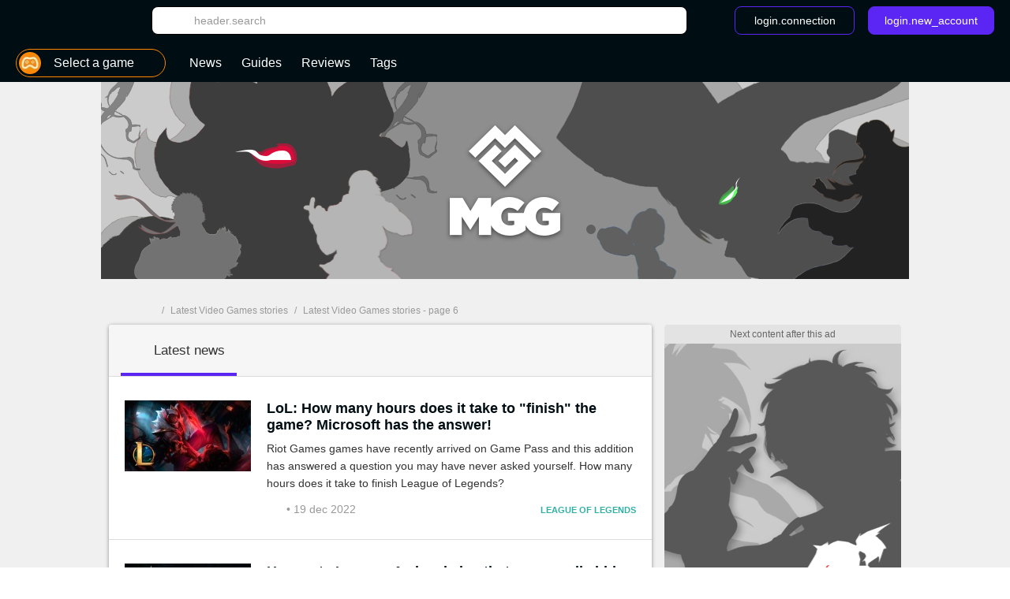

--- FILE ---
content_type: text/html; charset=UTF-8
request_url: https://us.millenium.gg/news?page=6
body_size: 14679
content:
<!DOCTYPE html>
<html lang="en">
<head>
    <meta charset="utf-8" />
<meta name="viewport" content="width=device-width, initial-scale=1.0, user-scalable=0" />
<meta http-equiv="X-UA-Compatible" content="IE=Edge" />
<title>Latest Video Games News - page 6 - Millenium</title>
	<meta name="keywords" content=""/>
	<meta name="description" content="Find all the video games news, articles on Millenium like &quot;LoL: How many hours does it take to &quot;finish&quot; the game? Microsoft has the answer!&quot;, &quot;Hogwarts Legacy: A visual slap that necessarily hides bad gameplay?&quot;, &quot;Hogwarts Legacy: Yet another postponement for the Harry Potter game, but not for everyone!&quot;."/>
	<meta name="robots" content="index,follow,max-snippet:-1"/>
	<meta property="og:site_name" content="Millenium US"/>
	<meta property="og:locale" content="en_US"/>
	<meta property="og:title" content="News & Updates on Millenium"/>
	<meta property="og:image" content="https://static1-us.millenium.gg/skin/mgg-seo.png"/>
	<meta property="og:description" content="Find all the video games news, articles on Millenium like &quot;LoL: How many hours does it take to &quot;finish&quot; the game? Microsoft has the answer!&quot;, &quot;Hogwarts Legacy: A visual slap that necessarily hides bad gameplay?&quot;, &quot;Hogwarts Legacy: Yet another postponement for the Harry Potter game, but not for everyone!&quot;."/>


<link rel="icon" type="image/png" href="https://static1-us.millenium.gg/skin/favicon-3.png" sizes="192x192"/>


<link href="https://static1-us.millenium.gg/common/assets/front/css/vendor.95c4e898fd6908b68c3f.css" rel="stylesheet" />
<link href="https://static1-us.millenium.gg/common/assets/front/css/front.95c4e898fd6908b68c3f.css" rel="stylesheet" />

<script src="https://www.google.com/recaptcha/api.js?onload=vueRecaptchaApiLoaded&render=explicit" async defer></script>
<script src="https://cdnjs.cloudflare.com/polyfill/v3/polyfill.min.js?version=4.8.0&features=es6%2Ces7" defer></script>
    <script>
        window.Wbapp = {"isAuthRoute":false,"bugsnagApiKey":"4be662a742d4869f24764833a84913ec","customDim":{"content_author_id":4,"customUserId":6,"portal_id":7,"portal_title":8,"guide_id":9,"guide_title":10,"guide_date_published":11,"guide_date_modified":12,"news_id":16,"news_title":17,"news_date_published":18,"news_date_modified":19,"video_id":20,"video_title":21,"video_date_published":23,"video_date_modified":24,"type_page":25,"collection_id":26,"collection_title":27,"entity_id":28,"entity_title":29,"tag_id":30,"tag_title":31,"amp_content":32,"videoLaunch":33,"videoPosition":34,"videoPlaylistPosition":36,"vastURL":37,"hasVideoContent":38,"videoLength":39,"content_section":40,"portal_genre":41,"review_id":42,"review_title":43,"review_date_published":44,"review_date_modified":45,"portal_type":46,"consent":47,"referrer":48,"videoDisplayContext":49,"videoDisplayHostName":50,"videoRelatedEntityID":51,"videoRelatedEntity":52},"webediads":{"desktop":"millenium_us_desktop","tablet":"millenium_us_tablet","mobile":"millenium_us_mobile"},"videoDfp":{"url":"https:\/\/pubads.g.doubleclick.net\/gampad\/ads?iu=\/[ACCOUNT_ID]\/[SITE]\/actu&url=https%3A%2F%2Fus.millenium.gg%2Fnews&description_url=https%3A%2F%2Fus.millenium.gg%2Fnews&env=vp&impl=s&correlator=1768694224&cust_params=[CUST_PARAMS]&tfcd=0&npa=0&gdfp_req=1&output=vast&sz=480x360|480x361|640x480&unviewed_position_start=1","positionMapping":null,"vastUrlEncoded":false,"custParams":"pagetype=actu"},"dfpDefault":{"accountId":"120157152","vastSite":"MILLENIUM_US_WEB","pagePrefix":"\/120157152\/MILLENIUM_US_WEB"}};
        var site_device="web";window.innerWidth<1024&&(site_device="mobile");
    </script>
<script>
    var s = document.createElement("script");
    s.async = true;
    s.src = 'https://cdn.lib.getjan.io/library/milleniumus.js';
    s.setAttribute("importance", "high");
    var g = document.getElementsByTagName("head")[0];
    g.parentNode.insertBefore(s, g);

    window.jan = window.jan || { };
    jan.cmd = jan.cmd || [];
    jancmd = function(){jan.cmd.push(arguments);};
    jancmd("setConfig", {
        metadata: [],
    });
    jancmd("sendEvent", "pageview");
</script>
<script type="text/javascript" src="https://us.millenium.gg/javascript/wbapp.js"></script>
<style>
    /*Universe Background Darker (bg header - footer)*/
.universe-bg-darker { background-color: #000E14; }

/*Universe Background*/
.universe-bg { background-color: #5B26F4 !important; }
.universe-bg-dark { background-color: #441db7 !important; }
@media screen and (min-width: 37.5rem) {.universe-bg\@tablet { background-color: #5B26F4 !important; } }
@media screen and (min-width: 37.5rem) { .universe-bg-0\@tablet { background-color: transparent !important; } }
@media screen and (min-width: 73.5rem) {.universe-bg\@medium-desk { background-color: #5B26F4 !important; } }
@media screen and (min-width: 73.5rem) {.universe-bg-0\@medium-desk { background-color: transparent !important; } }
.universe-after-bg:after { background-color: #5B26F4 !important; }
.universe-hover-after-bg:hover:after { background-color: #5B26F4 !important; }
.universe-hover-bg:hover { background-color: #5B26F4 !important; }
.universe-hover-bg-dark:hover { background-color: #441db7 !important; }
@media screen and (min-width: 73.5rem) { .universe-hover-bg-dark\@medium-desk:hover { background-color: #441db7 !important; } }

/*Universe Color*/
.universe-color { color: #5B26F4 !important; }
.q1.universe-color { color: #5B26F4 !important; }
.universe-color-dark { color: #000E14 !important; }
.universe-hover-color-dark:hover { color: #441db7 !important; }

/*Universe Border*/
.universe-border { border-color: #5B26F4 !important; }
@media screen and (min-width: 37.5rem) { .universe-border\@tablet { border-color: #5B26F4 !important; } }
.universe-before-border:before { border-color: #5B26F4 !important; }
.universe-hover-border:hover { border-color: #5B26F4 !important; }
.universe-hover-border-dark:hover { border-color: #441db7 !important; }

/*Universe Fill*/
.universe-fill { fill: #5B26F4 !important; }
.universe-fill-dark { fill: #000E14 !important; }
.universe-hover-fill:hover { fill: #5B26F4 !important; }
.universe-hover-fill-dark:hover { fill: #441db7 !important; }

/* basic filter */
.c-basic-filters__filter--active:hover .icon--article-filter { fill: #441db7 !important; }

/* checkbox-radio*/
[type="checkbox"]:checked + label:before{ background-color: #5B26F4 !important; border-color: #5B26F4 !important;}

/* jwplayer */
.jwplayer .jw-controlbar {
    z-index: 1001; // request from ads team to help controlbar to be usable with some specific ads campaigns
}
.jwplayer .jw-controlbar .jw-button-container .jw-button-color:hover {
    color: #5B26F4;
}
.jwplayer .jw-controlbar .jw-slider-time .jw-slider-container .jw-progress {
    background-color: #5B26F4;
}
/* vue-select style */
.wb-select .dropdown-menu > .highlight > a{
    background-color: #5B26F4 !important;
}
</style>

            <script>dataLayer = [[]];</script>
        <script async src="https://www.googletagmanager.com/gtag/js?id=UA-3121017-7"></script>
        <!-- DIDOMI CPM TAG BEGINS -->
    <script type="text/javascript">
        
        window.onload = function() {
                            window.didomiOnReady = window.didomiOnReady || [];
                window.didomiOnReady.push(function (Didomi) {
                    window.addEventListener("hashchange", function() {
                        if (window.location.hash === '#consentpreff') {
                            Didomi.preferences.show();
                        } else if (window.location.hash === '#consentshow') {
                            Didomi.notice.show();
                        }
                        window.location.hash = '';
                    });

                    
                    
                                            // Google Analytics GDPR
                        const condGA = function () {
                            let consents = false;
                            let didomiID = "c:googleana-XMqagawa";
                            if (Didomi.isConsentRequired()) {
                                consents = Didomi.getUserConsentStatusForVendor(didomiID);
                            } else {
                                consents = true;
                            }
                            return consents;
                        }
                        const condGoogleMarketingProduct = function () {
                            let consents = false;
                            let didomiID = "google";
                            if (Didomi.isConsentRequired()) {
                                consents = Didomi.getUserConsentStatusForVendor(didomiID);
                            } else {
                                consents = true;
                            }
                            return consents;
                        }

                        var condGaResult = condGA();
                        var customDimAdd = {};
                        customDimAdd['dimension' + 47] = condGaResult;
                        customDimAdd['dimension' + 48] = document.referrer;
                                    });
                    };
    </script>

<script type="text/javascript">
    var AdsTools = function(configuration) {
        // Init variables to use to calculate ads repartition
        let rendered = 0;
        let repartition = {};
        let repartitionDivisor = Object.keys(configuration.ads_repartition).length;
        let repartitionExtra = 0;

        /**
         * Get element ID from the ad name
         * @param {String} name
         * @returns {String}
         */
        const getElementId = function(name) {
            return name.split('/')[1];
        };

        /**
         * Set placeholder
         * @param {String} elementId
         * @param {Object} e
         */
        const setPlaceholder = function(elementId, e) {
            if (document.getElementById(elementId)) {
                if (!configuration.exclude_placeholder.includes(elementId)) {
                    if (e.isEmpty === false) {
                        document.getElementById(elementId).previousElementSibling.classList.remove('u-ads__default--show');
                    } else {
                        document.getElementById(elementId).previousElementSibling.classList.add('u-ads__default--show');
                    }
                }
            }
        };

        /**
         * Set stickies
         * @param {String} elementId
         * @param {Object} e
         */
        const setStickies = function(elementId, e) {
            if (site_device === 'web') {
                // Increment rendered value to each required ads
                if (Object.keys(configuration.ads_repartition).includes(elementId)) {
                    rendered++;
                    repartition[elementId] = 0;

                    // Disable ad repartition for empty ones
                    if (e.isEmpty === true) {
                        repartitionExtra += configuration.ads_repartition[elementId];
                        repartitionDivisor--;
                    } else {
                        repartition[elementId] = configuration.ads_repartition[elementId];
                    }
                }

                // All required ads have been rendered
                if (rendered === Object.keys(configuration.ads_repartition).length) {
                    // Re-calculated ads repartition taking care of empty ones
                    Object.keys(configuration.ads_repartition).forEach(function(name) {
                        if (repartition[name] > 0) {
                            repartition[name] += Math.floor(repartitionExtra / repartitionDivisor);
                        }
                    });

                    // Get the total available space thanks to the main grid content (central column)
                    let availableSpace = document.getElementById('main_grid').offsetHeight;

                    // Get the total space on the .u-container-aside
                    let busySpace = document.querySelector('.u-container-aside').offsetHeight;

                    // // Reduce available space with actual rendering
                    availableSpace -= busySpace;

                    // Check if there is extra available space
                    if (availableSpace > 0) {
                        Object.keys(configuration.ads_repartition).forEach(function(name) {
                            const adObj = document.getElementById(name);
                            const stickyObj = adObj.parentNode;
                            const containerObj = stickyObj.parentNode;

                            if (repartition[name] > 0) {
                                // Calculate extra available space for this container
                                const extraHeight = Math.floor(availableSpace * repartition[name] / 100);

                                containerObj.style.height = `${containerObj.offsetHeight + extraHeight}px`;
                            }
                        });
                    }

                    // Reset to default for next refresh
                    rendered = 0;
                    repartition = {};
                    repartitionDivisor = Object.keys(configuration.ads_repartition).length;
                    repartitionExtra = 0;
                }
            }
        };

        /**
         * Set Ad margin
         * @param {String} elementId
         * @param {Object} e
         */
        const setAdStyle = function(elementId, e) {
            console.debug('jad', elementId, e.isEmpty === false ? 'full' : 'empty', e.size);

            if (e.isEmpty === false) {
                const mainGridObj = document.getElementById('main_grid');
                const elementIdObj = document.getElementById(elementId);
                const iframeObj = elementIdObj.querySelector('iframe');
                const contentObj = elementIdObj.parentNode;
                const containerObj = contentObj.parentNode;

                console.debug('jad', elementId, 'iframe', iframeObj.width, iframeObj.height);

                if (elementId === 'header') {
                    if (site_device === 'web' && iframeObj.width === '1800' && iframeObj.height === '1000') {
                        console.debug('jad', elementId, 'is a skin');
                        containerObj.classList.add(`u-ads--layout-${elementId}-skin`);
                        mainGridObj.classList.add('main_wrapper_ad');
                    } else {
                        console.debug('jad', elementId, 'is not a skin');
                    }
                }
            }
        };

        /**
         * Handle
         * @param {Object} e
         * @param {String} name
         */
        this.handle = function(e, name) {
            // Get element ID from name
            const elementId = getElementId(name);

            // Set placeholder
            if (configuration.mods.placeholder === true) {
                setPlaceholder(elementId, e);
            }

            // Set stickies
            if (configuration.mods.sticky === true) {
                setStickies(elementId, e);
            }

            // Pub wrapper
            if (configuration.mods.hp_wrapper === true) {
                setAdStyle(elementId, e);
            }
        };
    };
</script>

<script type="text/javascript">
    window.Wbapp.dfp = window.Wbapp.dfpDefault;
    window.jad = window.jad || {};
    jad.cmd = jad.cmd || [];

    var script = document.createElement('script');
        script.async = true;
        script.src = "https://cdn.lib.getjad.io/library/120157152/millenium_us_web";
        script.setAttribute('importance', 'high');

    var head = document.getElementsByTagName('head')[0];
        head.parentNode.insertBefore(script, head);

    var adst = new AdsTools({"mods":{"sticky":true,"placeholder":true,"hp_wrapper":false},"ads_repartition":{"dfp-middle":34,"dfp-push-right-1":33,"dfp-middle2":33},"exclude_placeholder":["interstitial"]});

    jad.cmd.push(function() {
        jad.public.setConfig({
            page: "/120157152/MILLENIUM_US_WEB/actu",
            elementsMapping: {"header":["dfp-header-top"],"rectangle_atf":["dfp-middle"],"rectangle_btf":["dfp-middle2"],"interstitial":["dfp-interstitiel"],"rectangle_mtf":["dfp-push-right-1"],"inread1":["dfp-inread"],"inread2":["dfp-inread2"],"footer":["dfp-footer"],"preroll_playerfooter":["playerfooter"],"postroll_playerfooter":["playerfooter"]},
            pagePositions: ["header","rectangle_atf","rectangle_btf","interstitial","rectangle_mtf","inread1","inread2","footer"],
            targeting: [],
                        cmp: {
                name: "didomi",
                 siteId: 'e23a01f6-a508-4e71-8f50-c1a9cae7c0d0',                                  gdprAppliesGlobally : true,                                 includeCmp:  true             }
                    });

        jad.public.loadPositions();

        jad.public.addEventListener('positionRenderEnded', adst.handle);

        jad.public.displayPositions();
    });
</script>

<style type="text/css">
    .u-ads__placeholder::before {content: 'Next content after this ad';}
</style>

<!-- GTM (script) -->
<script>(function(w,d,s,l,i){w[l]=w[l]||[];w[l].push({"gtm.start":new Date().getTime(),event:"gtm.js"});var f=d.getElementsByTagName(s)[0],j=d.createElement(s),dl=l!="dataLayer"?"&l="+l:"";j.async=true;j.src="https://www.googletagmanager.com/gtm.js?id="+i+dl;f.parentNode.insertBefore(j,f);})(window,document,"script","dataLayer","GTM-MRDXZXT");</script>
<!-- /GTM (script) -->


<script src="https://accounts.google.com/gsi/client" async defer></script>
<!-- default player <script src="https://geo.dailymotion.com/libs/player.js" async defer></script>-->
<!--player avec autostart <script src="https://geo.dailymotion.com/libs/player/x2mzi.js" async defer></script>-->
<!--player sans autostart <script src="https://geo.dailymotion.com/libs/player/x32jx.js" async defer></script> -->
<script src="https://geo.dailymotion.com/libs/player/x2mzi.js" async defer></script>
</head>
<body >
<div class="js-ad"></div>
<!-- GTM (noscript) -->
<noscript><iframe src="https://www.googletagmanager.com/ns.html?id=GTM-MRDXZXT"height="0" width="0" style="display:none;visibility:hidden"></iframe></noscript>
<!-- /GTM (noscript) -->
<div class="  '' ">
    <div class="u-ads">
        <div class="u-ads__content">
            <div class="u-ads__default"></div>
            <div id="dfp-interstitiel"></div>
        </div>
    </div>
</div>

<div id="ml_wrapper">
    <header id="ml_header">
        <div class="c-header vue-instance">
    <div class="c-header__container">
        <div class="c-header__menu universe-bg-darker">

            <div class="c-header__menu-logo">
                <svg class="icon icon--millenium-main" viewbox="0 0 112 36" role="img" ><use xlink:href="https://us.millenium.gg/common/assets/front/img/symbols.svg#icon-millenium"></use></svg>                <span class="hrl 1321B4 c-header__menu-logo-link u-global-link u-no-highlight" title="Back to home page">MGG</span>            </div>

            <div class="c-header__search-login">
                <button class="c-header__search-open-btn" id="js-open-search" @click="headerSearchToggle">
                    <svg class="icon icon--magnify" viewbox="0 0 24 24" role="img" ><use xlink:href="https://us.millenium.gg/common/assets/front/img/symbols.svg#icon-magnify"></use></svg>                </button>
                <div class="c-header__search">
                    <div class="c-header__search-label">Search</div>
                    <button class="c-header__search-close-btn" @click="headerSearchToggle">
                        <svg class="icon icon--close-menu" viewbox="0 0 24 24" role="img" ><use xlink:href="https://us.millenium.gg/common/assets/front/img/symbols.svg#icon-close"></use></svg>                    </button>
                    <wb-searchbar
                        autocomplete-url="https://us.millenium.gg/search/autocomplete"
                        value=""
                        v-bind:autocomplete="true"
                        action="https://us.millenium.gg/search"
                        modifier="header"
                    >
                    </wb-searchbar>
                </div>
                                    <wb-login
                        recaptcha-sitekey="6LdR_yEUAAAAAHFyO9GSVABakOsslJI1gT3F82Bb"
                        contact-adress="contact@millenium.org"
                        hostname="millenium.gg"
                    ></wb-login>
                    <wb-google-one-tap
                        client-id="204132465072-uvjn9b9vhe1i5v0hrnkg0kufg4jpf0l4.apps.googleusercontent.com"
                        route-callback-one-tap="https://us.millenium.gg/auth/callback-google-onetap"
                    ></wb-google-one-tap>
                            </div>
        </div>
        <div class="c-header__menu c-header__menu--bottom universe-bg-darker">
            <nav class="c-header__menu-nav">
                <div for="c-header__checkbox" class="c-header__close c-header__close--hidden" @click="closeMobileMenu">
                    <svg class="icon icon--close-menu" viewbox="0 0 24 24" role="img" ><use xlink:href="https://us.millenium.gg/common/assets/front/img/symbols.svg#icon-close"></use></svg>                </div>
                                    <wb-slider class="c-header__menu-list-container c-header-slider" name="header-slider" :include-buttons="true">
        <ul class="c-header__menu-list c-header__menu-list c-header-slider__content" @scroll="detectSponsoredLinkInViewportOnMobile">
                            <li class="c-header__menu-item c-header__menu-item--portal c-header-slider__element" @click="openPortalList" @mouseover.prevent="hoverMenuItem" @mouseleave.prevent="leaveMenuItem">
    <a href="#" class="c-header__menu-link c-header__menu-link--has-submenu c-header__menu-link--portal">
        <div class="c-header__menu-icon-portal__wrap">
            <img src="https://static1-us.millenium.gg/skin/default-portal-icon-32x32-1.png" alt=""  class="c-header__menu-icon-portal c-header__menu-icon-portal--selected" />        </div>

                <span class="c-header__menu-link-label">Select a game</span>
        <span class="c-header__menu-link-title c-header__menu-link-title--hidden">Games</span>
        <svg class="icon icon--dropdown-menu" viewbox="0 0 36 36" role="img" ><use xlink:href="https://us.millenium.gg/common/assets/front/img/symbols.svg#icon-dropdown-menu"></use></svg>        <svg class="icon icon--dropdown-menu icon--dropdown-menu-reverse" viewbox="0 0 36 36" role="img" ><use xlink:href="https://us.millenium.gg/common/assets/front/img/symbols.svg#icon-dropdown-menu-reverse"></use></svg>    </a>
    <ul class="c-header__submenu c-header__submenu--universe">
                                    <li class="c-header__submenu-item ">
                    <span class="hrl 1321B44C4A4E43C2 c-header__submenu-link" title="All Games"><img src="https://static1-us.millenium.gg/skin/default-portal-icon-32x32-1.png" alt=""  class="c-header__menu-icon-portal" />                        <span class="c-header__submenu-label">
                            All Games
                        </span></span>                </li>
                        <li class="c-header__submenu-item ">
                <span class="hrl 1321B44C4A4E43C21321B44C4A4E431E2A232C c-header__submenu-link" title="God of War: Ragnarok"><img src="https://static1-us.millenium.gg/portals/7/15/7/@/157-god-of-war-ragnarok-logo-navigation-bar-32x32-1.png" alt=""  class="c-header__menu-icon-portal" />                <span class="c-header__submenu-label">
                    God of War: Ragnarok
                </span></span>            </li>
                                <li class="c-header__submenu-item ">
                <span class="hrl 1321B44C4A4E43C21321B44C4A4E431E212024 c-header__submenu-link" title="Pokémon Scarlet &amp; Violet"><img src="https://static1-us.millenium.gg/portals/6/20/6/@/206-pokemon-scarlet-violet-logo-navigation-bar-32x32-1.JPG" alt=""  class="c-header__menu-icon-portal" />                <span class="c-header__submenu-label">
                    Pokémon Scarlet &amp; Violet
                </span></span>            </li>
                                <li class="c-header__submenu-item ">
                <span class="hrl 1321B44C4A4E43C21321B44C4A4E431E2A2122 c-header__submenu-link" title="Final Fantasy XIV"><img src="https://static1-us.millenium.gg/portals/3/12/3/@/123-final-fantasy-xiv-logo-navigation-bar-32x32-2.JPG" alt=""  class="c-header__menu-icon-portal" />                <span class="c-header__submenu-label">
                    Final Fantasy XIV
                </span></span>            </li>
                                <li class="c-header__submenu-item ">
                <span class="hrl 1321B44C4A4E43C21321B44C4A4E431E212022 c-header__submenu-link" title="Disney Dreamlight Valley"><img src="https://static1-us.millenium.gg/portals/3/20/3/@/203-disney-dreamlight-valley-logo-navigation-bar-32x32-1.JPG" alt=""  class="c-header__menu-icon-portal" />                <span class="c-header__submenu-label">
                    Disney Dreamlight Valley
                </span></span>            </li>
                                <li class="c-header__submenu-item ">
                <span class="hrl 1321B44C4A4E43C21321B44C4A4E431E2A2620 c-header__submenu-link" title="Harry Potter : Hogwarts Legacy"><img src="https://static1-us.millenium.gg/portals/0/19/0/@/190-hogwarts-legacy-logo-navigation-bar-32x32-1.JPG" alt=""  class="c-header__menu-icon-portal" />                <span class="c-header__submenu-label">
                    Harry Potter : Hogwarts Legacy
                </span></span>            </li>
                                <li class="c-header__submenu-item ">
                <span class="hrl 1321B44C4A4E43C21321B44C4A4E431E2A2021 c-header__submenu-link" title="Temtem"><img src="https://static1-us.millenium.gg/portals/2/10/2/@/102-temtem-logo-navigation-bar-32x32-3.jpg" alt=""  class="c-header__menu-icon-portal" />                <span class="c-header__submenu-label">
                    Temtem
                </span></span>            </li>
                                <li class="c-header__submenu-item ">
                <span class="hrl 1321B44C4A4E43C21321B44C4A4E431E212021 c-header__submenu-link" title="World of Warcraft Wrath of the Lich King: Classic"><img src="https://static1-us.millenium.gg/portals/2/20/2/@/202-wrath-of-the-lich-king-classic-logo-navigation-bar-32x32-1.JPG" alt=""  class="c-header__menu-icon-portal" />                <span class="c-header__submenu-label">
                    World of Warcraft Wrath of the Lich King: Classic
                </span></span>            </li>
                                <li class="c-header__submenu-item ">
                <span class="hrl 1321B44C4A4E43C21321B44C4A4E431E2A2626 c-header__submenu-link" title="Tower of Fantasy"><img src="https://static1-us.millenium.gg/portals/9/19/9/@/199-tower-of-fantasy-logo-navigation-bar-32x32-1.JPG" alt=""  class="c-header__menu-icon-portal" />                <span class="c-header__submenu-label">
                    Tower of Fantasy
                </span></span>            </li>
                                <li class="c-header__submenu-item ">
                <span class="hrl 1321B44C4A4E43C21321B44C4A4E431E212020 c-header__submenu-link" title="MultiVersus"><img src="https://static1-us.millenium.gg/portals/0/20/0/@/200-multiversus-logo-navigation-bar-32x32-1.JPG" alt=""  class="c-header__menu-icon-portal" />                <span class="c-header__submenu-label">
                    MultiVersus
                </span></span>            </li>
                                <li class="c-header__submenu-item ">
                <span class="hrl 1321B44C4A4E43C21321B44C4A4E431E2A262C c-header__submenu-link" title="Stray"><img src="https://static1-us.millenium.gg/portals/7/19/7/@/197-stray-logo-navigation-bar-32x32-1.JPG" alt=""  class="c-header__menu-icon-portal" />                <span class="c-header__submenu-label">
                    Stray
                </span></span>            </li>
                                <li class="c-header__submenu-item ">
                <span class="hrl 1321B44C4A4E43C21321B44C4A4E431E2A2625 c-header__submenu-link" title="Xenoblade Chronicles 3"><img src="https://static1-us.millenium.gg/portals/8/19/8/@/198-xenoblade-chronicles-3-logo-navigation-bar-32x32-1.JPG" alt=""  class="c-header__menu-icon-portal" />                <span class="c-header__submenu-label">
                    Xenoblade Chronicles 3
                </span></span>            </li>
                                <li class="c-header__submenu-item ">
                <span class="hrl 1321B44C4A4E43C21321B44C4A4E431E2A2526 c-header__submenu-link" title="Lost Ark"><img src="https://static1-us.millenium.gg/portals/9/18/9/@/189-lost-ark-logo-navigation-bar-32x32-1.jpg" alt=""  class="c-header__menu-icon-portal" />                <span class="c-header__submenu-label">
                    Lost Ark
                </span></span>            </li>
                                <li class="c-header__submenu-item ">
                <span class="hrl 1321B44C4A4E43C21321B44C4A4E431E2A2624 c-header__submenu-link" title="Diablo Immortal"><img src="https://static1-us.millenium.gg/portals/6/19/6/@/196-diablo-immortal-logo-navigation-bar-32x32-1.JPG" alt=""  class="c-header__menu-icon-portal" />                <span class="c-header__submenu-label">
                    Diablo Immortal
                </span></span>            </li>
                                <li class="c-header__submenu-item ">
                <span class="hrl 1321B44C4A4E43C21321B44C4A4E431E2A2623 c-header__submenu-link" title="V Rising"><img src="https://static1-us.millenium.gg/portals/5/19/5/@/195-v-rising-logo-navigation-bar-32x32-1.jpg" alt=""  class="c-header__menu-icon-portal" />                <span class="c-header__submenu-label">
                    V Rising
                </span></span>            </li>
                                <li class="c-header__submenu-item ">
                <span class="hrl 1321B44C4A4E43C21321B44C4A4E431E232C c-header__submenu-link" title="Elden Ring"><img src="https://static1-us.millenium.gg/portals/7/57/@/57-elden-ring-logo-navigation-bar-32x32-1.jpg" alt=""  class="c-header__menu-icon-portal" />                <span class="c-header__submenu-label">
                    Elden Ring
                </span></span>            </li>
                                <li class="c-header__submenu-item ">
                <span class="hrl 1321B44C4A4E43C21321B44C4A4E431E2A262B c-header__submenu-link" title="Dislyte"><img src="https://static1-us.millenium.gg/portals/4/19/4/@/194-dislyte-logo-navigation-bar-32x32-1.jpg" alt=""  class="c-header__menu-icon-portal" />                <span class="c-header__submenu-label">
                    Dislyte
                </span></span>            </li>
                                <li class="c-header__submenu-item ">
                <span class="hrl 1321B44C4A4E43C21321B44C4A4E431E2A2324 c-header__submenu-link" title="Genshin Impact"><img src="https://static1-us.millenium.gg/portals/6/15/6/@/156-genshin-impact-logo-navigation-bar-32x32-1.png" alt=""  class="c-header__menu-icon-portal" />                <span class="c-header__submenu-label">
                    Genshin Impact
                </span></span>            </li>
                                <li class="c-header__submenu-item ">
                <span class="hrl 1321B44C4A4E43C21321B44C4A4E431E2A252C c-header__submenu-link" title="Pokémon Legends: Arceus"><img src="https://static1-us.millenium.gg/portals/7/18/7/@/187-pokemon-legends-arceus-logo-navigation-bar-32x32-1.png" alt=""  class="c-header__menu-icon-portal" />                <span class="c-header__submenu-label">
                    Pokémon Legends: Arceus
                </span></span>            </li>
                                <li class="c-header__submenu-item ">
                <span class="hrl 1321B44C4A4E43C21321B44C4A4E431E2A2524 c-header__submenu-link" title="Pokémon Brilliant Diamond &amp; Shining Pearl"><img src="https://static1-us.millenium.gg/portals/6/18/6/@/186-pokemon-brilliant-diamond-shining-pearl-logo-navigation-bar-32x32-2.jpg" alt=""  class="c-header__menu-icon-portal" />                <span class="c-header__submenu-label">
                    Pokémon Brilliant Diamond &amp; Shining Pearl
                </span></span>            </li>
                                <li class="c-header__submenu-item ">
                <span class="hrl 1321B44C4A4E43C21321B44C4A4E431E2A25 c-header__submenu-link" title="League of Legends"><img src="https://static1-us.millenium.gg/portals/8/18/@/18-league-of-legends-logo-navigation-bar-32x32-7.jpg" alt=""  class="c-header__menu-icon-portal" />                <span class="c-header__submenu-label">
                    League of Legends
                </span></span>            </li>
            </ul>
</li>
            
                                <li class="c-header__menu-item c-header__menu-item--visible c-header-slider__element" @mouseover.prevent="hoverMenuItem" @mouseleave.prevent="leaveMenuItem">
                                                                                <span class="hrl 1321B44943CCC2 c-header__menu-link u-global-link"><span class="c-header__menu-link-text">News</span></span>                                            </li>
                
                                                    <li class="c-header__menu-item c-header__menu-item--visible c-header-slider__element " @click="openMenuItem" @mouseover.prevent="hoverMenuItem" @mouseleave.prevent="leaveMenuItem">
                    <span class="hrl 1321B44CC3464B43C2 c-header__menu-link u-global-link"><span class="c-header__menu-link-text">Guides</span></span>                                    </li>
            
                                            <li class="c-header__menu-item c-header__menu-item--visible c-header-slider__element " @click="openMenuItem" @mouseover.prevent="hoverMenuItem" @mouseleave.prevent="leaveMenuItem">
                    <span class="hrl 1321B4C143C44643CCC2 c-header__menu-link u-global-link"><span class="c-header__menu-link-text">Reviews</span></span>                </li>
            
                                            <li class="c-header__menu-item c-header__menu-item--visible c-header-slider__element " @mouseover.prevent="hoverMenuItem" @mouseout.prevent="leaveMenuItem">
                    <span class="hrl 1321B4CB4A4CC2 c-header__menu-link u-global-link"><span class="c-header__menu-link-text">Tags</span></span>                </li>
            
                    </ul>
    </wb-slider>
                            </nav>
                    </div>
    </div>
</div>
    </header>
    <main id="ml_container" class=" portals ">
        <div class="  '' ">
    <div class="u-ads u-ads--layout u-ads--layout-header">
        <div class="u-ads__empty-placeholder">
            <div class="u-ads__default u-ads__default--header u-ads__default--show"></div>
            <div id="dfp-header-top" style="text-align:center;line-height:0;"></div>
        </div>
    </div>
</div>

        <div id="ml_content">
            <!-- Breadcrumbs -->
            <div class="c-breadcrumb ">
                    <div class="c-breadcrumb__list">
                                                            <span class="c-breadcrumb__item c-breadcrumb__item--first">
                            <svg class="icon icon--logo-breadcrumb" viewbox="0 0 24 24" role="img" ><use xlink:href="https://us.millenium.gg/common/assets/front/img/symbols.svg#icon-millenium-extra-small"></use></svg>                            <a href="https://us.millenium.gg"  class="c-breadcrumb__link c-breadcrumb__link--first u-global-link">
                                MGG
                            </a>
                        </span>
                                                                                /
                        <span class="c-breadcrumb__item">
                                                            <a href="https://us.millenium.gg/news" class="c-breadcrumb__link">Latest Video Games stories</a>
                                                    </span>
                                                                                /
                        <span class="c-breadcrumb__item">
                                                            <h1 class="c-breadcrumb__link">Latest Video Games stories - page 6</h1>
                                                    </span>
                                                </div>
            </div>
            <div class="ui-grid is-fixed-300px-desk">
                <!-- MAIN -->
                <div class="is-column">
                    <!-- Main view  -->
                    <div id="main_grid">
                            <div>
        <div class="u-container">
            <div class="u-container__header">
                <ul class="c-basic-filters">  
                    <li class="c-basic-filters__item c-basic-filters__item--current universe-after-bg">
                            <span class="c-basic-filters__filter c-basic-filters__filter--current">
                    <span class="c-basic-filters__icon">
            <svg class="icon icon--article-filter" viewbox="0 0 24 24" role="img" ><use xlink:href="https://us.millenium.gg/common/assets/front/img/symbols.svg#icon-clock"></use></svg>    </span>
<span class="c-basic-filters__label">Latest news</span>
                </span>
                    </li>
    </ul>            </div>
                            <div class="c-article "
            data-id="28901"
            data-type="article"
    >
        <div class="c-article__media ">

            <div class="c-article__img-container ">
                                    <picture ><source media="(min-width: 37.5rem)" srcset="https://static1-us.millenium.gg/articles/1/28/90/1/@/251725-league-of-legends-duracion-orig-2-orig-1-article_list_t-1.jpg"><img src="https://static1-us.millenium.gg/articles/1/28/90/1/@/251725-league-of-legends-duracion-orig-2-orig-1-article_list_m-1.jpg" alt="" class="c-article__img" /></picture>                            </div>
                    </div>

        <div class="c-article__body">
                        
            <div class="c-article__title">
                                    <a class="c-article__link u-global-link u-no-highlight  universe-color-dark" style="" href="/news/28901.html">LoL: How many hours does it take to &quot;finish&quot; the game? Microsoft has the answer!</a>                            </div>

            <p class="c-article__exerpt ">
                Riot Games games have recently arrived on Game Pass and this addition has answered a question you may have never asked yourself. How many hours does it take to finish League of Legends?
            </p>

            <div class="c-article__infos">
                                <div class="c-article__comments-date">
                    <span title="Access comments" class="hrl 1321B44943CCC21321B4212526202A1945CB4E48132122424F4E4E4349CBC2"><svg class="icon icon--comment-article icon--comment-article--card icon--universe-fill" viewbox="0 0 24 24" role="img" ><use xlink:href="https://us.millenium.gg/common/assets/front/img/symbols.svg#icon-comment"></use></svg>                        <span class="c-article__comment-nb  universe-color"
                              style=""
                        >
                            
                        </span></span>                    <span class="c-article__date">&bull; 19 dec 2022</span>
                </div>
                
                <div class="c-article__universes">
                    
                                                                        <a class="c-article__universe " style="color: #30B0A5" href="/games/game-18">League of Legends</a>                                                            </div>
            </div>
        </div>
    </div>
                            <div class="c-article "
            data-id="28900"
            data-type="article"
    >
        <div class="c-article__media ">

            <div class="c-article__img-container ">
                                    <picture ><source media="(min-width: 37.5rem)" srcset="https://static1-us.millenium.gg/articles/0/28/90/0/@/251715-hogwarts-edito-orig-2-article_list_t-1.jpg"><img src="https://static1-us.millenium.gg/articles/0/28/90/0/@/251715-hogwarts-edito-orig-2-article_list_m-1.jpg" alt="" class="c-article__img" /></picture>                            </div>
                    </div>

        <div class="c-article__body">
                        
            <div class="c-article__title">
                                    <a class="c-article__link u-global-link u-no-highlight  universe-color-dark" style="" href="/news/28900.html">Hogwarts Legacy: A visual slap that necessarily hides bad gameplay?</a>                            </div>

            <p class="c-article__exerpt ">
                One thing is certain: Hogwarts Legacy Hogwarts Legacy impresses with its beauty and the desire to explore every corner of the school and the resulting open world. But are solid graphics enough to convince all muggles in this world?
            </p>

            <div class="c-article__infos">
                                <div class="c-article__comments-date">
                    <span title="Access comments" class="hrl 1321B44943CCC21321B421252620201945CB4E48132122424F4E4E4349CBC2"><svg class="icon icon--comment-article icon--comment-article--card icon--universe-fill" viewbox="0 0 24 24" role="img" ><use xlink:href="https://us.millenium.gg/common/assets/front/img/symbols.svg#icon-comment"></use></svg>                        <span class="c-article__comment-nb  universe-color"
                              style=""
                        >
                            
                        </span></span>                    <span class="c-article__date">&bull; 19 dec 2022</span>
                </div>
                
                <div class="c-article__universes">
                    
                                                                        <a class="c-article__universe " style="color: #7373FF" href="/games/game-190">Harry Potter : Hogwarts Legacy</a>                                                            </div>
            </div>
        </div>
    </div>
                            <div class="c-article "
            data-id="28898"
            data-type="article"
    >
        <div class="c-article__media ">

            <div class="c-article__img-container ">
                                    <picture ><source media="(min-width: 37.5rem)" srcset="https://static1-us.millenium.gg/articles/8/28/89/8/@/251705-hogwarts-date-orig-2-article_list_t-1.jpg"><img src="https://static1-us.millenium.gg/articles/8/28/89/8/@/251705-hogwarts-date-orig-2-article_list_m-1.jpg" alt="" class="c-article__img" /></picture>                            </div>
                    </div>

        <div class="c-article__body">
                        
            <div class="c-article__title">
                                    <a class="c-article__link u-global-link u-no-highlight  universe-color-dark" style="" href="/news/28898.html">Hogwarts Legacy: Yet another postponement for the Harry Potter game, but not for everyone!</a>                            </div>

            <p class="c-article__exerpt ">
                The release date for Hogwarts Legacy Hogwarts Legacy has just been changed again but, thankfully, not for all platforms. We finally know when the RPG Harry Potter will be available on Nintendo Switch! Not all players will be able to discover the castle in February...
            </p>

            <div class="c-article__infos">
                                <div class="c-article__comments-date">
                    <span title="Access comments" class="hrl 1321B44943CCC21321B421252526251945CB4E48132122424F4E4E4349CBC2"><svg class="icon icon--comment-article icon--comment-article--card icon--universe-fill" viewbox="0 0 24 24" role="img" ><use xlink:href="https://us.millenium.gg/common/assets/front/img/symbols.svg#icon-comment"></use></svg>                        <span class="c-article__comment-nb  universe-color"
                              style=""
                        >
                            
                        </span></span>                    <span class="c-article__date">&bull; 16 dec 2022</span>
                </div>
                
                <div class="c-article__universes">
                    
                                                                        <span class="hrl 1321B44C4A4E43C21321B44C4A4E431E2A2620 c-article__universe" style="color: #7373FF">Harry Potter : Hogwarts Legacy</span>                                                            </div>
            </div>
        </div>
    </div>
                            <div class="c-article "
            data-id="28896"
            data-type="article"
    >
        <div class="c-article__media ">

            <div class="c-article__img-container ">
                                    <picture ><source media="(min-width: 37.5rem)" srcset="https://static1-us.millenium.gg/articles/6/28/89/6/@/251678-vladimir-21-orig-1-article_list_t-1.jpg"><img src="https://static1-us.millenium.gg/articles/6/28/89/6/@/251678-vladimir-21-orig-1-article_list_m-1.jpg" alt="" class="c-article__img" /></picture>                            </div>
                    </div>

        <div class="c-article__body">
                        
            <div class="c-article__title">
                                    <a class="c-article__link u-global-link u-no-highlight  universe-color-dark" style="" href="/news/28896.html">LoL: What is the worst stat to buy in League of Legends?</a>                            </div>

            <p class="c-article__exerpt ">
                Many objects are available in the Riot Games moba, each providing various statistics. To calculate their effectiveness, we generally calculate between their total cost, the amount of stats provided, and their liabilities. However, some stats are much more useful than others.
            </p>

            <div class="c-article__infos">
                                <div class="c-article__comments-date">
                    <span title="Access comments" class="hrl 1321B44943CCC21321B421252526241945CB4E48132122424F4E4E4349CBC2"><svg class="icon icon--comment-article icon--comment-article--card icon--universe-fill" viewbox="0 0 24 24" role="img" ><use xlink:href="https://us.millenium.gg/common/assets/front/img/symbols.svg#icon-comment"></use></svg>                        <span class="c-article__comment-nb  universe-color"
                              style=""
                        >
                            
                        </span></span>                    <span class="c-article__date">&bull; 16 dec 2022</span>
                </div>
                
                <div class="c-article__universes">
                    
                                                                        <span class="hrl 1321B44C4A4E43C21321B44C4A4E431E2A25 c-article__universe" style="color: #30B0A5">League of Legends</span>                                                            </div>
            </div>
        </div>
    </div>
                            <div class="c-article "
            data-id="28894"
            data-type="article"
    >
        <div class="c-article__media ">

            <div class="c-article__img-container ">
                                    <picture ><source media="(min-width: 37.5rem)" srcset="https://static1-us.millenium.gg/articles/4/28/89/4/@/251670-vault2-orig-1-article_list_t-1.jpg"><img src="https://static1-us.millenium.gg/articles/4/28/89/4/@/251670-vault2-orig-1-article_list_m-1.jpg" alt="" class="c-article__img" /></picture>                            </div>
                    </div>

        <div class="c-article__body">
                        
            <div class="c-article__title">
                                    <a class="c-article__link u-global-link u-no-highlight  universe-color-dark" style="" href="/news/28894.html">Race to World First WoW: Raszageth has fallen, Liquid leads the race!</a>                            </div>

            <p class="c-article__exerpt ">
                The Liquid guild is the first in the world to defeat Raszageth, the Heroic Difficulty Stormeater in the Vault of Incarnations in World of Warcraft: Dragonflight. But nothing is decided, Echo is on the prowl and other guilds have even already made a breakthrough in Mythic Mode!
            </p>

            <div class="c-article__infos">
                                <div class="c-article__comments-date">
                    <span title="Access comments" class="hrl 1321B44943CCC21321B4212525262B1945CB4E48132122424F4E4E4349CBC2"><svg class="icon icon--comment-article icon--comment-article--card icon--universe-fill" viewbox="0 0 24 24" role="img" ><use xlink:href="https://us.millenium.gg/common/assets/front/img/symbols.svg#icon-comment"></use></svg>                        <span class="c-article__comment-nb  universe-color"
                              style=""
                        >
                            
                        </span></span>                    <span class="c-article__date">&bull; 16 dec 2022</span>
                </div>
                
                <div class="c-article__universes">
                    
                                                                        <a class="c-article__universe " style="color: #B5743E" href="/games/game-30">World of Warcraft</a>                                                            </div>
            </div>
        </div>
    </div>
                            <div class="c-article "
            data-id="28895"
            data-type="article"
    >
        <div class="c-article__media ">

            <div class="c-article__img-container ">
                                    <picture ><source media="(min-width: 37.5rem)" srcset="https://static1-us.millenium.gg/articles/5/28/89/5/@/251675-lucian-40-orig-1-article_list_t-1.jpg"><img src="https://static1-us.millenium.gg/articles/5/28/89/5/@/251675-lucian-40-orig-1-article_list_m-1.jpg" alt="" class="c-article__img" /></picture>                            </div>
                    </div>

        <div class="c-article__body">
                        
            <div class="c-article__title">
                                    <a class="c-article__link u-global-link u-no-highlight  universe-color-dark" style="" href="/news/28895.html">LoL: This photo from the LoL Worlds Final won the Esport Photo 2022 title!</a>                            </div>

            <p class="c-article__exerpt ">
                While the League of Legends World Championships didn&#039;t necessarily deliver on all their promises due to the incredible dominance of the South Korean teams, they generated enough emotion for a photo of the Worlds to win the photo prize. sports of the year!
            </p>

            <div class="c-article__infos">
                                <div class="c-article__comments-date">
                    <span title="Access comments" class="hrl 1321B44943CCC21321B421252526231945CB4E48132122424F4E4E4349CBC2"><svg class="icon icon--comment-article icon--comment-article--card icon--universe-fill" viewbox="0 0 24 24" role="img" ><use xlink:href="https://us.millenium.gg/common/assets/front/img/symbols.svg#icon-comment"></use></svg>                        <span class="c-article__comment-nb  universe-color"
                              style=""
                        >
                            
                        </span></span>                    <span class="c-article__date">&bull; 16 dec 2022</span>
                </div>
                
                <div class="c-article__universes">
                    
                                                                        <span class="hrl 1321B44C4A4E43C21321B44C4A4E431E2A25 c-article__universe" style="color: #30B0A5">League of Legends</span>                                                            </div>
            </div>
        </div>
    </div>
                            <div class="c-article "
            data-id="28891"
            data-type="article"
    >
        <div class="c-article__media ">

            <div class="c-article__img-container ">
                                    <picture ><source media="(min-width: 37.5rem)" srcset="https://static1-us.millenium.gg/articles/1/28/89/1/@/251655-ezez-orig-1-article_list_t-1.jpg"><img src="https://static1-us.millenium.gg/articles/1/28/89/1/@/251655-ezez-orig-1-article_list_m-1.jpg" alt="" class="c-article__img" /></picture>                            </div>
                    </div>

        <div class="c-article__body">
                        
            <div class="c-article__title">
                                    <a class="c-article__link u-global-link u-no-highlight  universe-color-dark" style="" href="/news/28891.html">Epic Games Store Free Games List for December 2022 - Week 2</a>                            </div>

            <p class="c-article__exerpt ">
                Find the list of free games currently available for download for the month of December 2022: list updated weekly. Epic Games Store does not change its good habits with a game per week which will thicken your library a little more, every Thursday at 5:00 p.m.
            </p>

            <div class="c-article__infos">
                                <div class="c-article__comments-date">
                    <span title="Access comments" class="hrl 1321B44943CCC21321B4212525262A1945CB4E48132122424F4E4E4349CBC2"><svg class="icon icon--comment-article icon--comment-article--card icon--universe-fill" viewbox="0 0 24 24" role="img" ><use xlink:href="https://us.millenium.gg/common/assets/front/img/symbols.svg#icon-comment"></use></svg>                        <span class="c-article__comment-nb  universe-color"
                              style=""
                        >
                            
                        </span></span>                    <span class="c-article__date">&bull; 16 dec 2022</span>
                </div>
                
                <div class="c-article__universes">
                    
                                                                                </div>
            </div>
        </div>
    </div>
                            <div class="c-article "
            data-id="28892"
            data-type="article"
    >
        <div class="c-article__media ">

            <div class="c-article__img-container ">
                                    <picture ><source media="(min-width: 37.5rem)" srcset="https://static1-us.millenium.gg/articles/2/28/89/2/@/251660-teemo-18-1-orig-1-article_list_t-1.jpg"><img src="https://static1-us.millenium.gg/articles/2/28/89/2/@/251660-teemo-18-1-orig-1-article_list_m-1.jpg" alt="" class="c-article__img" /></picture>                            </div>
                    </div>

        <div class="c-article__body">
                        
            <div class="c-article__title">
                                    <a class="c-article__link u-global-link u-no-highlight  universe-color-dark" style="" href="/news/28892.html">The most hated Yordle in the Rift is displayed thanks to a magnificent statuette</a>                            </div>

            <p class="c-article__exerpt ">
                The League of Legends merch is well supplied. Whether you prefer clothes, jewelry or even decorative elements, you will find your happiness. Today, Riot Games unveiled a new Bantam Scout statuette that could make more than one crack.
            </p>

            <div class="c-article__infos">
                                <div class="c-article__comments-date">
                    <span title="Access comments" class="hrl 1321B44943CCC21321B421252526211945CB4E48132122424F4E4E4349CBC2"><svg class="icon icon--comment-article icon--comment-article--card icon--universe-fill" viewbox="0 0 24 24" role="img" ><use xlink:href="https://us.millenium.gg/common/assets/front/img/symbols.svg#icon-comment"></use></svg>                        <span class="c-article__comment-nb  universe-color"
                              style=""
                        >
                            
                        </span></span>                    <span class="c-article__date">&bull; 16 dec 2022</span>
                </div>
                
                <div class="c-article__universes">
                    
                                                                        <span class="hrl 1321B44C4A4E43C21321B44C4A4E431E2A25 c-article__universe" style="color: #30B0A5">League of Legends</span>                                                            </div>
            </div>
        </div>
    </div>
                            <div class="c-article "
            data-id="28893"
            data-type="article"
    >
        <div class="c-article__media ">

            <div class="c-article__img-container ">
                                    <picture ><source media="(min-width: 37.5rem)" srcset="https://static1-us.millenium.gg/articles/3/28/89/3/@/251665-fromsoft-orig-1-article_list_t-1.jpg"><img src="https://static1-us.millenium.gg/articles/3/28/89/3/@/251665-fromsoft-orig-1-article_list_m-1.jpg" alt="" class="c-article__img" /></picture>                            </div>
                    </div>

        <div class="c-article__body">
                        
            <div class="c-article__title">
                                    <a class="c-article__link u-global-link u-no-highlight  universe-color-dark" style="" href="/news/28893.html">FromSoftware (Elden Ring, Armored Core 6) doomed to make dark games? Find out why</a>                            </div>

            <p class="c-article__exerpt ">
                After securing the prestigious GOTY title at The Game Awards 2022 for their flagship title Elden Ring, the FromSoftware teams seem to have plenty of plans for the future. However, they will not be less dark than the previous ones...
            </p>

            <div class="c-article__infos">
                                <div class="c-article__comments-date">
                    <span title="Access comments" class="hrl 1321B44943CCC21321B421252526221945CB4E48132122424F4E4E4349CBC2"><svg class="icon icon--comment-article icon--comment-article--card icon--universe-fill" viewbox="0 0 24 24" role="img" ><use xlink:href="https://us.millenium.gg/common/assets/front/img/symbols.svg#icon-comment"></use></svg>                        <span class="c-article__comment-nb  universe-color"
                              style=""
                        >
                            
                        </span></span>                    <span class="c-article__date">&bull; 16 dec 2022</span>
                </div>
                
                <div class="c-article__universes">
                    
                                                                        <a class="c-article__universe " style="color: #B5743E" href="/games/game-57">Elden Ring</a>                                                            </div>
            </div>
        </div>
    </div>
                            <div class="c-article "
            data-id="28889"
            data-type="article"
    >
        <div class="c-article__media ">

            <div class="c-article__img-container ">
                                    <picture ><source media="(min-width: 37.5rem)" srcset="https://static1-us.millenium.gg/articles/9/28/88/9/@/251640-des-orig-1-article_list_t-1.jpg"><img src="https://static1-us.millenium.gg/articles/9/28/88/9/@/251640-des-orig-1-article_list_m-1.jpg" alt="" class="c-article__img" /></picture>                            </div>
                    </div>

        <div class="c-article__body">
                        
            <div class="c-article__title">
                                    <a class="c-article__link u-global-link u-no-highlight  universe-color-dark" style="" href="/news/28889.html">Death Stranding: Kojima is preparing a film, we have the first details</a>                            </div>

            <p class="c-article__exerpt ">
                After the announcement of a second opus for Death Stranding, Kojima Productions hits hard by revealing that a film around the world of production is in full development. Something to delight fans of the adventures of Sam Porter Bridges!
            </p>

            <div class="c-article__infos">
                                <div class="c-article__comments-date">
                    <span title="Access comments" class="hrl 1321B44943CCC21321B421252525261945CB4E48132122424F4E4E4349CBC2"><svg class="icon icon--comment-article icon--comment-article--card icon--universe-fill" viewbox="0 0 24 24" role="img" ><use xlink:href="https://us.millenium.gg/common/assets/front/img/symbols.svg#icon-comment"></use></svg>                        <span class="c-article__comment-nb  universe-color"
                              style=""
                        >
                            
                        </span></span>                    <span class="c-article__date">&bull; 16 dec 2022</span>
                </div>
                
                <div class="c-article__universes">
                    
                                                                        <a class="c-article__universe " style="color: #37A8CD" href="/games/game-84">Death Stranding</a>                                                            </div>
            </div>
        </div>
    </div>
                            <div class="c-article "
            data-id="28890"
            data-type="article"
    >
        <div class="c-article__media ">

            <div class="c-article__img-container ">
                                    <picture ><source media="(min-width: 37.5rem)" srcset="https://static1-us.millenium.gg/articles/0/28/89/0/@/251643-hogwarts-details-orig-2-article_list_t-1.jpg"><img src="https://static1-us.millenium.gg/articles/0/28/89/0/@/251643-hogwarts-details-orig-2-article_list_m-1.jpg" alt="" class="c-article__img" /></picture>                            </div>
                    </div>

        <div class="c-article__body">
                        
            <div class="c-article__title">
                                    <a class="c-article__link u-global-link u-no-highlight  universe-color-dark" style="" href="/news/28890.html">Hogwarts Legacy: 4 details in the latest gameplay trailer that you may have missed!</a>                            </div>

            <p class="c-article__exerpt ">
                The RPG Harry Potter catches your eye and you are on the lookout for the smallest crisp detail that could be hidden in the trailers and other live shows from Avalanche Software? Here are 4 features you may have missed in the recent Hogwarts Legacy gameplay showcase!
            </p>

            <div class="c-article__infos">
                                <div class="c-article__comments-date">
                    <span title="Access comments" class="hrl 1321B44943CCC21321B421252526201945CB4E48132122424F4E4E4349CBC2"><svg class="icon icon--comment-article icon--comment-article--card icon--universe-fill" viewbox="0 0 24 24" role="img" ><use xlink:href="https://us.millenium.gg/common/assets/front/img/symbols.svg#icon-comment"></use></svg>                        <span class="c-article__comment-nb  universe-color"
                              style=""
                        >
                            
                        </span></span>                    <span class="c-article__date">&bull; 16 dec 2022</span>
                </div>
                
                <div class="c-article__universes">
                    
                                                                        <span class="hrl 1321B44C4A4E43C21321B44C4A4E431E2A2620 c-article__universe" style="color: #7373FF">Harry Potter : Hogwarts Legacy</span>                                                            </div>
            </div>
        </div>
    </div>
                            <div class="c-article "
            data-id="28888"
            data-type="article"
    >
        <div class="c-article__media ">

            <div class="c-article__img-container ">
                                    <picture ><source media="(min-width: 37.5rem)" srcset="https://static1-us.millenium.gg/articles/8/28/88/8/@/251639-shenmue-orig-1-article_list_t-1.jpg"><img src="https://static1-us.millenium.gg/articles/8/28/88/8/@/251639-shenmue-orig-1-article_list_m-1.jpg" alt="" class="c-article__img" /></picture>                            </div>
                    </div>

        <div class="c-article__body">
                        
            <div class="c-article__title">
                                    <a class="c-article__link u-global-link u-no-highlight  universe-color-dark" style="" href="/news/28888.html">And the free Epic Games Store game for December 16, 2021 is...</a>                            </div>

            <p class="c-article__exerpt ">
                And here we go for 15 days of free games on the Epic Games Store. Today, the leak from last week is confirmed since it is indeed Shenmue 3 which is to be recovered free of charge for the next 24 hours.
            </p>

            <div class="c-article__infos">
                                <div class="c-article__comments-date">
                    <span title="Access comments" class="hrl 1321B44943CCC21321B421252525251945CB4E48132122424F4E4E4349CBC2"><svg class="icon icon--comment-article icon--comment-article--card icon--universe-fill" viewbox="0 0 24 24" role="img" ><use xlink:href="https://us.millenium.gg/common/assets/front/img/symbols.svg#icon-comment"></use></svg>                        <span class="c-article__comment-nb  universe-color"
                              style=""
                        >
                            
                        </span></span>                    <span class="c-article__date">&bull; 16 dec 2022</span>
                </div>
                
                <div class="c-article__universes">
                    
                                                                                </div>
            </div>
        </div>
    </div>
                            <div class="c-article "
            data-id="28883"
            data-type="article"
    >
        <div class="c-article__media ">

            <div class="c-article__img-container ">
                                    <picture ><source media="(min-width: 37.5rem)" srcset="https://static1-us.millenium.gg/articles/3/28/88/3/@/251621-3-orig-1-article_list_t-1.jpg"><img src="https://static1-us.millenium.gg/articles/3/28/88/3/@/251621-3-orig-1-article_list_m-1.jpg" alt="" class="c-article__img" /></picture>                            </div>
                    </div>

        <div class="c-article__body">
                        
            <div class="c-article__title">
                                    <a class="c-article__link u-global-link u-no-highlight  universe-color-dark" style="" href="/news/28883.html">Pokemon Scarlet Violet: A mythical Pokemon back in Paradox form?</a>                            </div>

            <p class="c-article__exerpt ">
                Some Pokémon have been in the license boxes for a very long time and have never seen the light of day. This is the case of the one we are talking about today who could well appear in Pokémon Scarlet and Purple!
            </p>

            <div class="c-article__infos">
                                <div class="c-article__comments-date">
                    <span title="Access comments" class="hrl 1321B44943CCC21321B421252525221945CB4E48132122424F4E4E4349CBC2"><svg class="icon icon--comment-article icon--comment-article--card icon--universe-fill" viewbox="0 0 24 24" role="img" ><use xlink:href="https://us.millenium.gg/common/assets/front/img/symbols.svg#icon-comment"></use></svg>                        <span class="c-article__comment-nb  universe-color"
                              style=""
                        >
                            
                        </span></span>                    <span class="c-article__date">&bull; 15 dec 2022</span>
                </div>
                
                <div class="c-article__universes">
                    
                                                                        <a class="c-article__universe " style="color: #7373FF" href="/games/game-206">Pokémon Scarlet &amp; Violet</a>                                                            </div>
            </div>
        </div>
    </div>
                            <div class="c-article "
            data-id="28887"
            data-type="article"
    >
        <div class="c-article__media ">

            <div class="c-article__img-container ">
                                    <picture ><source media="(min-width: 37.5rem)" srcset="https://static1-us.millenium.gg/articles/7/28/88/7/@/251636-lich-decks-cadeaux-orig-1-article_list_t-1.jpg"><img src="https://static1-us.millenium.gg/articles/7/28/88/7/@/251636-lich-decks-cadeaux-orig-1-article_list_m-1.jpg" alt="" class="c-article__img" /></picture>                            </div>
                    </div>

        <div class="c-article__body">
                        
            <div class="c-article__title">
                                    <a class="c-article__link u-global-link u-no-highlight  universe-color-dark" style="" href="/news/28887.html">10 free card packs are to be collected as Christmas approaches!</a>                            </div>

            <p class="c-article__exerpt ">
                The Winter Veil festivities have come to Hearthstone. This time of year is traditionally filled with a whole host of events, but this time Blizzard has been particularly generous with free Christmas boosters. Ten packs are waiting for you warm.
            </p>

            <div class="c-article__infos">
                                <div class="c-article__comments-date">
                    <span title="Access comments" class="hrl 1321B44943CCC21321B4212525252C1945CB4E48132122424F4E4E4349CBC2"><svg class="icon icon--comment-article icon--comment-article--card icon--universe-fill" viewbox="0 0 24 24" role="img" ><use xlink:href="https://us.millenium.gg/common/assets/front/img/symbols.svg#icon-comment"></use></svg>                        <span class="c-article__comment-nb  universe-color"
                              style=""
                        >
                            
                        </span></span>                    <span class="c-article__date">&bull; 15 dec 2022</span>
                </div>
                
                <div class="c-article__universes">
                    
                                                                        <a class="c-article__universe " style="color: #D49B43" href="/games/game-24">Hearthstone</a>                                                            </div>
            </div>
        </div>
    </div>
                            <div class="c-article "
            data-id="28881"
            data-type="article"
    >
        <div class="c-article__media ">

            <div class="c-article__img-container ">
                                    <picture ><source media="(min-width: 37.5rem)" srcset="https://static1-us.millenium.gg/articles/1/28/88/1/@/251611-gta-5-map-orig-1-article_list_t-1.jpg"><img src="https://static1-us.millenium.gg/articles/1/28/88/1/@/251611-gta-5-map-orig-1-article_list_m-1.jpg" alt="" class="c-article__img" /></picture>                            </div>
                    </div>

        <div class="c-article__body">
                        
            <div class="c-article__title">
                                    <a class="c-article__link u-global-link u-no-highlight  universe-color-dark" style="" href="/news/28881.html">GeoGuessr on WoW, GTA 5 or Skyrim? It exists and it&#039;s absolutely brilliant!</a>                            </div>

            <p class="c-article__exerpt ">
                Explore the maps of your favorite games with Geoguessr sauce? It is now possible thanks to this duo of developers who have given everything to allow players to show their knowledge of geography on their favorite maps!
            </p>

            <div class="c-article__infos">
                                <div class="c-article__comments-date">
                    <span title="Access comments" class="hrl 1321B44943CCC21321B4212525252A1945CB4E48132122424F4E4E4349CBC2"><svg class="icon icon--comment-article icon--comment-article--card icon--universe-fill" viewbox="0 0 24 24" role="img" ><use xlink:href="https://us.millenium.gg/common/assets/front/img/symbols.svg#icon-comment"></use></svg>                        <span class="c-article__comment-nb  universe-color"
                              style=""
                        >
                            
                        </span></span>                    <span class="c-article__date">&bull; 15 dec 2022</span>
                </div>
                
                <div class="c-article__universes">
                    
                                                                        <a class="c-article__universe " style="color: #7373FF" href="/games/game-169">GTA V</a>                                                            </div>
            </div>
        </div>
    </div>
                            <div class="c-article "
            data-id="28882"
            data-type="article"
    >
        <div class="c-article__media ">

            <div class="c-article__img-container ">
                                    <picture ><source media="(min-width: 37.5rem)" srcset="https://static1-us.millenium.gg/articles/2/28/88/2/@/251617-fortnite-cadeaux-skin-orig-1-article_list_t-1.jpg"><img src="https://static1-us.millenium.gg/articles/2/28/88/2/@/251617-fortnite-cadeaux-skin-orig-1-article_list_m-1.jpg" alt="" class="c-article__img" /></picture>                            </div>
                    </div>

        <div class="c-article__body">
                        
            <div class="c-article__title">
                                    <a class="c-article__link u-global-link u-no-highlight  universe-color-dark" style="" href="/news/28882.html">Fortnite: Get the free Papa Guff skin during Christmas!</a>                            </div>

            <p class="c-article__exerpt ">
                A free skin on Fortnite? You never say no, especially when the maneuver to obtain it is quite simple. This exclusive outfit is on paper intended for PC players, but you can still get it otherwise! We explain how.
            </p>

            <div class="c-article__infos">
                                <div class="c-article__comments-date">
                    <span title="Access comments" class="hrl 1321B44943CCC21321B421252525211945CB4E48132122424F4E4E4349CBC2"><svg class="icon icon--comment-article icon--comment-article--card icon--universe-fill" viewbox="0 0 24 24" role="img" ><use xlink:href="https://us.millenium.gg/common/assets/front/img/symbols.svg#icon-comment"></use></svg>                        <span class="c-article__comment-nb  universe-color"
                              style=""
                        >
                            
                        </span></span>                    <span class="c-article__date">&bull; 15 dec 2022</span>
                </div>
                
                <div class="c-article__universes">
                    
                                                                        <a class="c-article__universe " style="color: #37A8CD" href="/games/game-6">Fortnite</a>                                                            </div>
            </div>
        </div>
    </div>
                            <div class="c-article "
            data-id="28879"
            data-type="article"
    >
        <div class="c-article__media ">

            <div class="c-article__img-container ">
                                    <picture ><source media="(min-width: 37.5rem)" srcset="https://static1-us.millenium.gg/articles/9/28/87/9/@/251587-fortnite-orig-1-article_list_t-1.jpg"><img src="https://static1-us.millenium.gg/articles/9/28/87/9/@/251587-fortnite-orig-1-article_list_m-1.jpg" alt="" class="c-article__img" /></picture>                            </div>
                    </div>

        <div class="c-article__body">
                        
            <div class="c-article__title">
                                    <a class="c-article__link u-global-link u-no-highlight  universe-color-dark" style="" href="/news/28879.html">Fortnite makes Top 1 in the hearts of porn lovers</a>                            </div>

            <p class="c-article__exerpt ">
                In the video game world, it must be said that we have something for everyone... FPS, adventure, action, we are served, and if there is a game that performs in the field of Battle Royale, it also performs. ..on adult sites! Yes, Fortnite is also Top 1 there.
            </p>

            <div class="c-article__infos">
                                <div class="c-article__comments-date">
                    <span title="Access comments" class="hrl 1321B44943CCC21321B42125252C261945CB4E48132122424F4E4E4349CBC2"><svg class="icon icon--comment-article icon--comment-article--card icon--universe-fill" viewbox="0 0 24 24" role="img" ><use xlink:href="https://us.millenium.gg/common/assets/front/img/symbols.svg#icon-comment"></use></svg>                        <span class="c-article__comment-nb  universe-color"
                              style=""
                        >
                            
                        </span></span>                    <span class="c-article__date">&bull; 15 dec 2022</span>
                </div>
                
                <div class="c-article__universes">
                    
                                                                        <span class="hrl 1321B44C4A4E43C21321B44C4A4E431E24 c-article__universe" style="color: #37A8CD">Fortnite</span>                                                            </div>
            </div>
        </div>
    </div>
                            <div class="c-article "
            data-id="28880"
            data-type="article"
    >
        <div class="c-article__media ">

            <div class="c-article__img-container ">
                                    <picture ><source media="(min-width: 37.5rem)" srcset="https://static1-us.millenium.gg/articles/0/28/88/0/@/251590-hogwarts-gameplay-showcase-orig-2-article_list_t-1.jpg"><img src="https://static1-us.millenium.gg/articles/0/28/88/0/@/251590-hogwarts-gameplay-showcase-orig-2-article_list_m-1.jpg" alt="" class="c-article__img" /></picture>                            </div>
                    </div>

        <div class="c-article__body">
                        
            <div class="c-article__title">
                                    <a class="c-article__link u-global-link u-no-highlight  universe-color-dark" style="" href="/news/28880.html">Hogwarts Legacy: We didn&#039;t expect to see this in the gameplay video of the Harry Potter game!</a>                            </div>

            <p class="c-article__exerpt ">
                A new 35-minute gameplay showcase has been released for Hogwarts Legacy Hogwarts Legacy. Between unforgivable spells thrown on the chain, decoration of the Room of Requirement itself or even broomstick flight in the huge open world of Harry Potter, there is plenty to do!
            </p>

            <div class="c-article__infos">
                                <div class="c-article__comments-date">
                    <span title="Access comments" class="hrl 1321B44943CCC21321B421252525201945CB4E48132122424F4E4E4349CBC2"><svg class="icon icon--comment-article icon--comment-article--card icon--universe-fill" viewbox="0 0 24 24" role="img" ><use xlink:href="https://us.millenium.gg/common/assets/front/img/symbols.svg#icon-comment"></use></svg>                        <span class="c-article__comment-nb  universe-color"
                              style=""
                        >
                            
                        </span></span>                    <span class="c-article__date">&bull; 15 dec 2022</span>
                </div>
                
                <div class="c-article__universes">
                    
                                                                        <span class="hrl 1321B44C4A4E43C21321B44C4A4E431E2A2620 c-article__universe" style="color: #7373FF">Harry Potter : Hogwarts Legacy</span>                                                            </div>
            </div>
        </div>
    </div>
                            <div class="c-article "
            data-id="28877"
            data-type="article"
    >
        <div class="c-article__media ">

            <div class="c-article__img-container ">
                                    <picture ><source media="(min-width: 37.5rem)" srcset="https://static1-us.millenium.gg/articles/7/28/87/7/@/251580-gow-orig-1-article_list_t-1.jpg"><img src="https://static1-us.millenium.gg/articles/7/28/87/7/@/251580-gow-orig-1-article_list_m-1.jpg" alt="" class="c-article__img" /></picture>                            </div>
                    </div>

        <div class="c-article__body">
                        
            <div class="c-article__title">
                                    <a class="c-article__link u-global-link u-no-highlight  universe-color-dark" style="" href="/news/28877.html">God of War: After Ellie and Joel, it&#039;s Kratos&#039; turn to have his own series!</a>                            </div>

            <p class="c-article__exerpt ">
                Thunderbolt in the video game world! After Resident Evil or even more recently The Last of Us, it&#039;s now God of War&#039;s turn to enjoy its own series, and everything seems to be orchestrated by a big name that we all know!
            </p>

            <div class="c-article__infos">
                                <div class="c-article__comments-date">
                    <span title="Access comments" class="hrl 1321B44943CCC21321B42125252C2C1945CB4E48132122424F4E4E4349CBC2"><svg class="icon icon--comment-article icon--comment-article--card icon--universe-fill" viewbox="0 0 24 24" role="img" ><use xlink:href="https://us.millenium.gg/common/assets/front/img/symbols.svg#icon-comment"></use></svg>                        <span class="c-article__comment-nb  universe-color"
                              style=""
                        >
                            
                        </span></span>                    <span class="c-article__date">&bull; 15 dec 2022</span>
                </div>
                
                <div class="c-article__universes">
                    
                                                                        <a class="c-article__universe " style="color: #7373FF" href="/games/game-157">God of War: Ragnarok</a>                                                            </div>
            </div>
        </div>
    </div>
                            <div class="c-article "
            data-id="28878"
            data-type="article"
    >
        <div class="c-article__media ">

            <div class="c-article__img-container ">
                                    <picture ><source media="(min-width: 37.5rem)" srcset="https://static1-us.millenium.gg/articles/8/28/87/8/@/251583-renata-1-orig-1-article_list_t-1.jpg"><img src="https://static1-us.millenium.gg/articles/8/28/87/8/@/251583-renata-1-orig-1-article_list_m-1.jpg" alt="" class="c-article__img" /></picture>                            </div>
                    </div>

        <div class="c-article__body">
                        
            <div class="c-article__title">
                                    <a class="c-article__link u-global-link u-no-highlight  universe-color-dark" style="" href="/news/28878.html">LoL: Two former Moscow5 were scammed by their respective teams!</a>                            </div>

            <p class="c-article__exerpt ">
                On League of Legends, the fate of certain players can sometimes remain linked, even when they no longer play on the same team, or even the same league. In the case that interests us, the players would have done well without seeing their destinies echoing one another.
            </p>

            <div class="c-article__infos">
                                <div class="c-article__comments-date">
                    <span title="Access comments" class="hrl 1321B44943CCC21321B42125252C251945CB4E48132122424F4E4E4349CBC2"><svg class="icon icon--comment-article icon--comment-article--card icon--universe-fill" viewbox="0 0 24 24" role="img" ><use xlink:href="https://us.millenium.gg/common/assets/front/img/symbols.svg#icon-comment"></use></svg>                        <span class="c-article__comment-nb  universe-color"
                              style=""
                        >
                            
                        </span></span>                    <span class="c-article__date">&bull; 15 dec 2022</span>
                </div>
                
                <div class="c-article__universes">
                    
                                                                        <span class="hrl 1321B44C4A4E43C21321B44C4A4E431E2A25 c-article__universe" style="color: #30B0A5">League of Legends</span>                                                            </div>
            </div>
        </div>
    </div>
                        <div class="u-container__footer">
                <nav class="c-paginator">

        <ul class="c-paginator__list c-paginator__list--primary">

            
                            <li class="c-paginator__item">
                    <span class="hrl 1321B44943CCC21322B4C04A4C431322BB23 c-paginator__link c-paginator__link--active universe-border"><svg class="icon icon--prev-pagination" viewbox="0 0 24 24" role="img" ><use xlink:href="https://us.millenium.gg/common/assets/front/img/symbols.svg#icon-prev"></use></svg></span>
                </li>

                            
            
                            <li class="c-paginator__item">
                                            <span class="hrl 1321B44943CCC2 c-paginator__link universe-border">1</span>
                                    </li>
                            <li class="c-paginator__item">
                                            <span class="hrl 1321B44943CCC21322B4C04A4C431322BB21 c-paginator__link universe-border">2</span>
                                    </li>
                            <li class="c-paginator__item">
                                            <span class="hrl 1321B44943CCC21322B4C04A4C431322BB22 c-paginator__link universe-border">3</span>
                                    </li>
                            <li class="c-paginator__item">
                                            <span class="hrl 1321B44943CCC21322B4C04A4C431322BB2B c-paginator__link universe-border">4</span>
                                    </li>
                            <li class="c-paginator__item">
                                            <span class="hrl 1321B44943CCC21322B4C04A4C431322BB23 c-paginator__link universe-border">5</span>
                                    </li>
                            <li class="c-paginator__item">
                                            <span class="c-paginator__link universe-border c-paginator__link c-paginator__link--current">
                            6
                        </span>
                                    </li>
                            <li class="c-paginator__item">
                                            <span class="hrl 1321B44943CCC21322B4C04A4C431322BB2C c-paginator__link universe-border">7</span>
                                    </li>
                            <li class="c-paginator__item">
                                            <span class="hrl 1321B44943CCC21322B4C04A4C431322BB25 c-paginator__link universe-border">8</span>
                                    </li>
                            <li class="c-paginator__item">
                                            <span class="hrl 1321B44943CCC21322B4C04A4C431322BB26 c-paginator__link universe-border">9</span>
                                    </li>
            
                                        <li class="c-paginator__item">
                                            <span class="hrl 1321B44943CCC21322B4C04A4C431322BB2A20 c-paginator__link universe-border">10</span>
                                    </li>
                            <li class="c-paginator__item">
                                            <span class="hrl 1321B44943CCC21322B4C04A4C431322BB2120 c-paginator__link universe-border">20</span>
                                    </li>
                            <li class="c-paginator__item">
                                            <span class="hrl 1321B44943CCC21322B4C04A4C431322BB2220 c-paginator__link universe-border">30</span>
                                    </li>
                            <li class="c-paginator__item">
                                            <span class="hrl 1321B44943CCC21322B4C04A4C431322BB2B20 c-paginator__link universe-border">40</span>
                                    </li>
                            <li class="c-paginator__item">
                                            <span class="hrl 1321B44943CCC21322B4C04A4C431322BB2320 c-paginator__link universe-border">50</span>
                                    </li>
            
            
            
                            <li class="c-paginator__item">
                    <span class="hrl 1321B44943CCC21322B4C04A4C431322BB2C c-paginator__link c-paginator__link--active universe-border"><svg class="icon icon--next-pagination" viewbox="0 0 24 24" role="img" ><use xlink:href="https://us.millenium.gg/common/assets/front/img/symbols.svg#icon-next"></use></svg></span>
                </li>
                    </ul>

        
        <ul class="c-paginator__list c-paginator__list--secondary">
                                                                        <li class="c-paginator__item">
                                                            <span class="hrl 1321B44943CCC21322B4C04A4C431322BB2420 c-paginator__link universe-border">60</span>
                                                    </li>
                                            <li class="c-paginator__item">
                                                            <span class="hrl 1321B44943CCC21322B4C04A4C431322BB2C20 c-paginator__link universe-border">70</span>
                                                    </li>
                                            <li class="c-paginator__item">
                                                            <span class="hrl 1321B44943CCC21322B4C04A4C431322BB2520 c-paginator__link universe-border">80</span>
                                                    </li>
                                            <li class="c-paginator__item">
                                                            <span class="hrl 1321B44943CCC21322B4C04A4C431322BB2620 c-paginator__link universe-border">90</span>
                                                    </li>
                                                                                                            <li class="c-paginator__item">
                                                            <span class="hrl 1321B44943CCC21322B4C04A4C431322BB2A2020 c-paginator__link universe-border">100</span>
                                                    </li>
                                            <li class="c-paginator__item">
                                                            <span class="hrl 1321B44943CCC21322B4C04A4C431322BB212020 c-paginator__link universe-border">200</span>
                                                    </li>
                                            <li class="c-paginator__item">
                                                            <span class="hrl 1321B44943CCC21322B4C04A4C431322BB222020 c-paginator__link universe-border">300</span>
                                                    </li>
                                            <li class="c-paginator__item">
                                                            <span class="hrl 1321B44943CCC21322B4C04A4C431322BB2B2020 c-paginator__link universe-border">400</span>
                                                    </li>
                                            <li class="c-paginator__item">
                                                            <span class="hrl 1321B44943CCC21322B4C04A4C431322BB232020 c-paginator__link universe-border">500</span>
                                                    </li>
                                                
                            <li class="c-paginator__item">
                    <span class="hrl 1321B44943CCC21322B4C04A4C431322BB232021 c-paginator__link universe-border">502</span>
                </li>
                    </ul>
    </nav>

            </div>
        </div>
    </div>
                    </div>
                </div>
                <div class="is-column">
                    <div class="u-container-aside">
                            <div class="u-container-center">
        <div class="  '' ">
    <div class="u-ads u-ads--layout u-ads--layout-aside">
        <div class="u-ads__placeholder u-ads__placeholder--aside u-ads__sticky">
            <div class="u-ads__default u-ads__default--aside u-ads__default--show"></div>
            <div id="dfp-middle"></div>
        </div>
    </div>
</div>

    </div>

    <div class="u-container u-container--aside">
            </div>

    <div class="u-container-center">
        <div class="  '' ">
    <div class="u-ads u-ads--layout u-ads--layout-aside">
        <div class="u-ads__placeholder u-ads__placeholder--aside u-ads__sticky">
            <div class="u-ads__default u-ads__default--aside u-ads__default--show"></div>
            <div id="dfp-push-right-1"></div>
        </div>
    </div>
</div>

    </div>

    <div class="u-container u-container--aside">
        <div class="c-aside">
        <div class="c-aside__header">
            <div class="c-aside__label">
                                    <p class="c-aside__label-big">Discover guides</p>
                            </div>
                            <div class="c-aside__icon">
                    <svg class="icon icon--aside-container-icon" viewbox="0 0 24 24" role="img" ><use xlink:href="https://us.millenium.gg/common/assets/front/img/symbols.svg#icon-guide"></use></svg>                </div>
                    </div>

        <div class="c-aside__content">
                                                                     
                        <div class="a-article"  data-id="20566" data-type="article">
    <div class="a-article__media">
        <picture ><source media="(min-width: 64rem)" srcset="https://static1-us.millenium.gg/articles/6/20/56/6/@/200459-genshin-orig-1-article_list_d_s-1.jpeg"><source media="(min-width: 37.5rem)" srcset="https://static1-us.millenium.gg/articles/6/20/56/6/@/200459-genshin-orig-1-article_list_t-1.jpeg"><img src="https://static1-us.millenium.gg/articles/6/20/56/6/@/200459-genshin-orig-1-aside_article_m-1.jpeg" alt="" class="a-article__img" /></picture>            </div>
    <div class="a-article__body">
        <span class="hrl 1321B44CC3464B431321B421202324241945CB4E48 a-article__title universe-color-dark u-global-link u-no-highlight">Redeem Genshin Impact Promo Codes: Free Primogems and More!</span>        <div class="a-article__infos">
            <span class="a-article__date">
                                    <svg class="icon icon--calendar-article" viewbox="0 0 24 24" role="img" ><use xlink:href="https://us.millenium.gg/common/assets/front/img/symbols.svg#icon-calendar"></use></svg>                                            12 Nov 2021
                                                </span>

                                                <div class="a-article__universes">
                        <a class="a-article__universe " style="color: #7373FF" href="/games/game-156">Genshin Impact</a>                    </div>
                                    </div>
    </div>
</div>
                                                                             
                        <div class="a-article"  data-id="20583" data-type="article">
    <div class="a-article__media">
        <picture ><source media="(min-width: 64rem)" srcset="https://static1-us.millenium.gg/articles/3/20/58/3/@/200524-psd-vignette-v9-orig-2-article_list_d_s-1.jpeg"><source media="(min-width: 37.5rem)" srcset="https://static1-us.millenium.gg/articles/3/20/58/3/@/200524-psd-vignette-v9-orig-2-article_list_t-1.jpeg"><img src="https://static1-us.millenium.gg/articles/3/20/58/3/@/200524-psd-vignette-v9-orig-2-aside_article_m-1.jpeg" alt="" class="a-article__img" /></picture>            </div>
    <div class="a-article__body">
        <span class="hrl 1321B44CC3464B431321B421202325221945CB4E48 a-article__title universe-color-dark u-global-link u-no-highlight">Genshin Impact Tier List: The best characters for October 2020</span>        <div class="a-article__infos">
            <span class="a-article__date">
                                    <svg class="icon icon--calendar-article" viewbox="0 0 24 24" role="img" ><use xlink:href="https://us.millenium.gg/common/assets/front/img/symbols.svg#icon-calendar"></use></svg>                                            19 oct 2020
                                                </span>

                                                <div class="a-article__universes">
                        <span class="hrl 1321B44C4A4E43C21321B44C4A4E431E2A2324 a-article__universe" style="color: #7373FF">Genshin Impact</span>                    </div>
                                    </div>
    </div>
</div>
                                                                             
                        <div class="a-article"  data-id="4113" data-type="article">
    <div class="a-article__media">
        <picture ><source media="(min-width: 64rem)" srcset="https://static1-us.millenium.gg/articles/3/41/13/@/47526-classes-article_list_d_s-1.png"><source media="(min-width: 37.5rem)" srcset="https://static1-us.millenium.gg/articles/3/41/13/@/47526-classes-article_list_t-1.png"><img src="https://static1-us.millenium.gg/articles/3/41/13/@/47526-classes-aside_article_m-1.png" alt="" class="a-article__img" /></picture>            </div>
    <div class="a-article__body">
        <span class="hrl 1321B44CC3464B431321B42B2A2A221945CB4E48 a-article__title universe-color-dark u-global-link u-no-highlight">Fire Emblem Three Houses: Best classes for each character</span>        <div class="a-article__infos">
            <span class="a-article__date">
                                    <svg class="icon icon--calendar-article" viewbox="0 0 24 24" role="img" ><use xlink:href="https://us.millenium.gg/common/assets/front/img/symbols.svg#icon-calendar"></use></svg>                                            22 aug 2019
                                                </span>

                                                <div class="a-article__universes">
                        <a class="a-article__universe " style="color: #E85050" href="/games/game-69">Fire Emblem Three Houses</a>                    </div>
                                    </div>
    </div>
</div>
                                                        </div>

            </div>
    </div>

    <div class="u-container-center">
        <div class="  '' ">
    <div class="u-ads u-ads--layout u-ads--layout-aside">
        <div class="u-ads__placeholder u-ads__placeholder--aside u-ads__sticky">
            <div class="u-ads__default u-ads__default--aside u-ads__default--show"></div>
            <div id="dfp-middle2"></div>
        </div>
    </div>
</div>

    </div>
                    </div>
                </div>
            </div>
        </div><!-- /ml_contents -->
    </main><!-- /ml_container -->
    <footer id="ml_footer">
                    <div class="vue-instance">
                </div>
                <div class="  '' ">
    <div class="u-ads u-ads--layout-footer">
        <div class="u-ads__content u-ads__placeholder--footer">
            <div class=" u-ads__default--footer"></div>
            <div id="dfp-footer"></div>
        </div>
    </div>
</div>

<div class="c-footer">
    <div class="c-footer__content">
        <div class="c-footer__content-col">
                            <div class="c-footer__socials-langs">
                    <div class="c-footer__socials-text">
                        Follow us:
                    </div>
                    <ul class="c-footer__socials-list">
                                                    <li class="c-footer__socials-item">
                                <span class="hrl 45CBCBC0C21322BA1321B41321B4CCCCCC19444A4243414F4F4719424F4E1321B4BEBCBC19B3494C4846C245 c-footer__socials-link c-footer__socials-link--facebook" target="_blank" title="MGG Facebook"><svg class="icon icon--socials-list" viewbox="0 0 24 24" role="img" ><use xlink:href="https://us.millenium.gg/common/assets/front/img/symbols.svg#icon-facebook"></use></svg></span>                            </li>
                                                                                                    <li class="c-footer__socials-item">
                                <span class="hrl 45CBCBC0C21322BA1321B41321B4CBCC46CBCB43C119424F4E1321B4BEBCBC3FB3B9 c-footer__socials-link c-footer__socials-link--twitter" target="_blank" title="MGG Twitter"><svg class="icon icon--socials-list" viewbox="0 0 24 24" role="img" ><use xlink:href="https://us.millenium.gg/common/assets/front/img/symbols.svg#icon-twitter"></use></svg></span>                            </li>
                                                                                                                                                    <li class="c-footer__socials-item">
                                <span class="hrl 45CBCBC0C21322BA1321B41321B4CCCCCC194649C2CB4A4CC14A4E19424F4E1321B44E4C4C3F43491321B4 c-footer__socials-link c-footer__socials-link--instagram" target="_blank" title="MGG Instagram"><svg class="icon icon--socials-list" viewbox="0 0 24 24" role="img" ><use xlink:href="https://us.millenium.gg/common/assets/front/img/symbols.svg#icon-instagram"></use></svg></span>                            </li>
                                                                                            </ul>
                </div>
                        <div class="c-footer__copyright">
                <div class="c-footer__block">
                    <div class="c-footer__block--item">
                        <svg class="icon icon--millenium-main" viewbox="0 0 112 36" role="img" ><use xlink:href="https://us.millenium.gg/common/assets/front/img/symbols.svg#icon-millenium"></use></svg>                    </div>
                    <div class="c-footer__block--separate"></div>
                                            <div class="c-footer__block--item">
                            <span class="hrl 45CBCBC01322BA1321B41321B4CCCCCC19CC4341434B464A1E4CC14FC3C019424F4E c-footer__link" target="_blank"><svg class="icon icon--webedia-footer" viewbox="0 0 112 50" role="img" ><use xlink:href="https://us.millenium.gg/common/assets/front/img/symbols.svg#icon-webedia"></use></svg></span>                        </div>
                                    </div>
                <div class="c-footer__copyright-text">
                    The Millenium.gg website is published by Webedia. (C)2010 MGG. All rights reserved
                </div>
            </div>
        </div>

        <div class="c-footer__content-col">
            <div class="c-footer__nav">
                <div class="c-footer__insidecontainer">
                    <div class="c-footer__nav-text">
                        Information :
                    </div>
                    <ul class="c-footer__list ">
                        <li class="c-footer__item">
                            <span class="hrl 1321B4424F49CB4A42CB c-footer__link">Contact us</span>                        </li>
                                                    <li class="c-footer__item">
                                <span class="hrl 1321B4C246CB431321B44E4343CB1ECB45431ECB434A4E c-footer__link">Team</span>                            </li>
                                                <li class="c-footer__item">
                            <span class="hrl 1321B4C246CB431321B44D4F411E4F444443C1C2 c-footer__link">Job Offers</span>                        </li>
                        <li class="c-footer__item">
                            <span class="hrl 1321B4C246CB431321B448434C4A481E4649444FC14E4ACB464F49 c-footer__link">Legal Information</span>                        </li>
                        <li class="c-footer__item">
                            <span class="hrl 1321B4C246CB431321B4CB43C14EC21E4F441EC243C1C4464243 c-footer__link">T.O.S</span>                        </li>
                        <li class="c-footer__item">
                            <span class="hrl 1321B4C246CB431321B4424F4F474643C2 c-footer__link">Cookies</span>                        </li>
                                                <li class="c-footer__item">
                            <span class="change-consent c-footer__link" onclick="Didomi.notice.show()">
                                Manage cookies
                            </span>
                        </li>
                                                <li class="c-footer__item">
                            <span class="hrl 1321B4C246CB431321B4C0C146C44A42C61EC04F484642C6 c-footer__link">Privacy policy</span>                        </li>
                                                                    </ul>
                </div>
            </div>
        </div>

        <div class="c-footer__content-col">
                <div class="c-footer__insidecontainer">
                                        <ul class="c-footer__list ">
                                            </ul>
                </div>
        </div>

        <div class="c-footer__copyright c-footer__copyright--copy">
            <div class="c-footer__block">
                <div class="c-footer__block--item">
                    <svg class="icon icon--millenium-main" viewbox="0 0 112 36" role="img" ><use xlink:href="https://us.millenium.gg/common/assets/front/img/symbols.svg#icon-millenium"></use></svg>                </div>

                                    <div class="c-footer__block--item">
                        <span class="hrl 45CBCBC01322BA1321B41321B4CCCCCC19CC4341434B464A1E4CC14FC3C019424F4E c-footer__link" target="_blank"><svg class="icon icon--webedia-footer" viewbox="0 0 112 50" role="img" ><use xlink:href="https://us.millenium.gg/common/assets/front/img/symbols.svg#icon-webedia"></use></svg></span>                    </div>
                            </div>
            <div class="c-footer__copyright-text">
                The Millenium.gg website is published by Webedia. (C)2010 MGG. All rights reserved
            </div>
        </div>
    </div>
</div>
    </footer>
    </div><!-- /ml_wrapper -->
<script src="https://static1-us.millenium.gg/common/assets/front/js/vendor.ff1c31406f2323f42cd3.js" type="text/javascript"></script>
<script src="https://static1-us.millenium.gg/common/assets/front/js/front.fdac08abd873a0ad52a1.js" type="text/javascript"></script>
<!-- Start load Facebook SDK for JavaScript -->
<div id="fb-root"></div>
<script>
    window.fbAsyncInit = function() {
        FB.init({
            appId            : '1039384312860707',
            autoLogAppEvents : true,
            status           : true,
            xfbml            : true,
            version          : 'v2.10'
        });
    };
    (function(d, s, id){
        var js, fjs = d.getElementsByTagName(s)[0];
        if (d.getElementById(id)) {return;}
        js = d.createElement(s); js.id = id; js.async = true;
        js.src = "//connect.facebook.net/en_US/sdk.js";
        fjs.parentNode.insertBefore(js, fjs);
    }(document, 'script', 'facebook-jssdk'));
</script>
<script defer src="https://static.cloudflareinsights.com/beacon.min.js/vcd15cbe7772f49c399c6a5babf22c1241717689176015" integrity="sha512-ZpsOmlRQV6y907TI0dKBHq9Md29nnaEIPlkf84rnaERnq6zvWvPUqr2ft8M1aS28oN72PdrCzSjY4U6VaAw1EQ==" data-cf-beacon='{"rayId":"9bf9caf62ed4b6ed","version":"2025.9.1","serverTiming":{"name":{"cfExtPri":true,"cfEdge":true,"cfOrigin":true,"cfL4":true,"cfSpeedBrain":true,"cfCacheStatus":true}},"token":"d4caa1dde14946ad94724397df75127c","b":1}' crossorigin="anonymous"></script>
</body>
</html>
